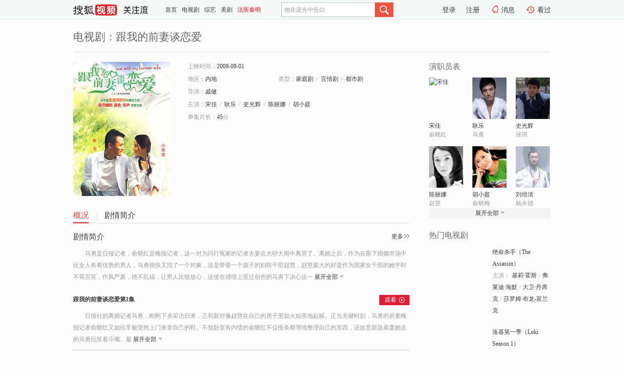

--- FILE ---
content_type: text/html;charset=UTF-8
request_url: http://tv.sohu.com/item/ODA3NTk=.html
body_size: 12219
content:








 <!DOCTYPE html>
<html>
<head>
<title>跟我的前妻谈恋爱-电视剧-高清视频在线观看-搜狐视频</title>
<meta http-equiv="Content-Type" content="text/html; charset=UTF-8">
<meta name="keywords" content="跟我的前妻谈恋爱,电影,高清视频,在线观看">
<meta name="description" content="搜狐视频为您提供关于(跟我的前妻谈恋爱)的高清视频在线观看、剧情内容介绍、以及周边的一切，包括(跟我的前妻谈恋爱)的图片、预告片、拍摄花絮、影讯、相关新闻及评论等。更多关于(跟我的前妻谈恋爱)的精彩内容，尽在搜狐视频。">
<meta http-equiv="Content-Type" content="text/html; charset=UTF-8">
<meta http-equiv="pragma" content="no-cache">
<meta http-equiv="cache-control" content="no-cache,must-revalidate">
<meta http-equiv="expires" content="0">
<meta name="robots" content="all" />
<meta property="og:url" content="https://tv.sohu.com/item/ODA3NTk=.html"/>
<meta property="og:type" content="website"/>
<meta property="og:site_name" content="搜狐视频" />
<meta property="og:title" content="跟我的前妻谈恋爱" />
<meta property="og:description" content="马勇是日报记者，俞晓红是晚报记者，这一对为同行冤家的记者夫妻在大吵大闹中离异了。离婚之后，作为在眼下婚姻市场中比女人有着优势的男人，马勇很快又找了一个对象，这是带着一个孩子的妇联干部赵慧，赵慧最大的好是作为国家女干部的她平时不苟言笑，作风严肃，绝不乱搞，让男人比较放心，这使在感情上受过创伤的马勇下决心这一回一定要找这样的同志做老婆。马勇和赵慧很快便进入了谈婚论嫁的程度。但俞晓红却依旧和马勇剪不断理还乱，离婚之后，两人的房子给了马勇，俞晓红暂时住到了姐姐家里，但她的东西却依旧放在马勇的房子里，其中有满满一鞋柜的鞋，眼下所有时尚女人的共同特点就是鞋子多，俞晓红自然也不例外，俞晓红还拿着房子的钥匙，经常就开了门进来拿鞋，她脚上的鞋差不多每天都要换的。" />
<meta property="og:image" content="http://photocdn.sohu.com/kis/fengmian/80/80759/80759_ver_big.jpg" />
<link type="image/x-icon" rel="shortcut icon"  href="//tv.sohu.com/favicon.ico" />
<link type="text/css" rel="stylesheet" href="//css.tv.itc.cn/global/global201302.css" />
<link type="text/css" rel="stylesheet" href="//css.tv.itc.cn/channel/nav_v1.css" />
<link type="text/css" rel="stylesheet" href="//assets.changyan.sohu.com/rs/prod_/sohucs.min-sohutv.v118.css" />
<link type="text/css" rel="stylesheet" href="//css.tv.itc.cn/search/search-drama.css" />
<script type="text/javascript">
	// 测试数据
	var vid="0";
	var nid = "";
	var pid ="0";
	var cover=""; 	
	var playlistId="0";
	var o_playlistId="";
    var cid="2";//一级分类id
	var subcid="101101,101104,101107";//二级分类id
	var osubcid="";//二级分类的唯一项
	var category="";
	var cateCode="";
	var pianhua = "";
	var tag = "";
	var tvid = "";
	var playerSpaceId = "";
	var kis_id="80759";
	var filmType = "drama";
	var comment_c_flag="vp";
</script>
<script src="//js.tv.itc.cn/kao.js"></script>
<script src="//js.tv.itc.cn/dict.js"></script>
<script src="//js.tv.itc.cn/gg.seed.js"></script>
<script src="//js.tv.itc.cn/base/core/j_1.7.2.js"></script>
<script src="//tv.sohu.com/upload/static/star/g.js"></script>
<script src="//js.tv.itc.cn/site/search/tvplay/inc.js"></script>
<script type="text/javascript">
kao('pingback', function () {
	pingbackBundle.initHref({
		customParam : {
			 
				movie : {
				url : '//click.hd.sohu.com.cn/x.gif',
				type : ['extends'],
				stype:['workshow'],
				col1:['80759'],
				col2:	function(config, el) {
							return el.getAttribute('location') == null ? [''] : el.getAttribute('location');
						},
				expand5:	function(config, el) {
								return el.getAttribute('location') == null ? [''] : el.getAttribute('location');
						 },
				col3:		function(config, el) {
								 var playsource=el.getAttribute('vv');
								 var vv='';
								 if(playsource=='sohutv'){
								 	vv='sohuvv';
								 }else if(playsource=='starpage' || playsource=='workpage'){
								 	vv=playsource;
								 }else{
								 	vv='webvv';
								 }
								return vv;
						 },
				suv : 'cookie-SUV',
				p : 'passport',
				y : 'cookie-YYID',
				f : 'cookie-fuid',
				_ : 'stamp'
			}
	 
		}
	});
});

</script>

</head>
  
<body>
<!-- Start : areaTop -->
 <div class="areaTop" id="hd-navMiniBar" style="position: fixed; top: 0px; left: 0px; width: 100%; z-index: 999;">
	 <div class="area clear" id = "fragHeader" onload =getHeaderFrag()>
	 </div>
</div>
<script>
messagebus.publish('core.loaded_nav');
getHeaderFrag();
function getHeaderFrag() {
    // console.log("jinru")
    $.ajax({
        type:"GET",
        url:"/star/openkis/star/header",
        success:function(data){
            console.info(data);
            $("#fragHeader").html(data);
        },
        error:function(data){
            $("#fragHeader").html("");
            console.log("Error: "+data);
        }
    });
}
</script>
<style>
	.hd-mUpload{display:none;}
	.areaTop .hd-hotWord{
		overflow: hidden;
		width:312px;
	}
</style>
<!-- End : areaTop -->
<div class="wrapper">
	<div class="drama-name area rel cfix ">
		
		<h2>电视剧：<span class="vname">跟我的前妻谈恋爱</span></h2>
		<span></span>
	</div>
	<!-- Start : bodyer -->
	<div class="cfix area">
		<div class="dramaL">
			<!-- Start : drama info -->
			<div class="cfix drama-info">
				<div class="drama-pic">
					
					
						<img lazysrc="//photocdn.sohu.com/kis/fengmian/80/80759/80759_ver_big.jpg" src="//css.tv.itc.cn/channel/v2/index-images/default_v.svg" width="200" height="275" alt="跟我的前妻谈恋爱" />
					
				</div>
				<div class="drama-infoR">
					<ul class="cfix">
						 
						<li class="w1"><span>上映时间：</span>2009-09-01</li> 
						<li><span>地区：</span><a href="//so.tv.sohu.com/list_p1101_p2_p3_u5185_u5730_p4_p5_p6_p7_p8_p9.html" title="" target="_blank">内地</a> </li>
						<li><span>类型：</span><a href="//so.tv.sohu.com/list_p1101_p2101101_p3_p4_p5_p6_p7_p8_p9.html" title="" target="_blank">家庭剧</a><span class="mLR6">/</span><a href="//so.tv.sohu.com/list_p1101_p2101104_p3_p4_p5_p6_p7_p8_p9.html" title="" target="_blank">言情剧</a><span class="mLR6">/</span><a href="//so.tv.sohu.com/list_p1101_p2101107_p3_p4_p5_p6_p7_p8_p9.html" title="" target="_blank">都市剧</a></li>
						<li><span>导演：</span><a href="//tv.sohu.com/star/Mjk0OTUxX+aImuWBpQ==.shtml" target="_blank" pb-url="movie" vv="starpage">戚健</a>   </li>
						
						
						
						  	
						 		
						  	
						 	 
						  
						<li class="w1"><span>主演：</span><a href="//tv.sohu.com/star/NDIzMzdf5a6L5L2z.shtml" target="_blank" pb-url="movie" vv="starpage">宋佳</a><span class="mLR6">/</span><a href="//tv.sohu.com/star/Mjc0NTE4X+iAv+S5kA==.shtml" target="_blank" pb-url="movie" vv="starpage">耿乐</a><span class="mLR6">/</span><a href="//tv.sohu.com/star/MzIzMDY0X+WPsuWFiei+iQ==.shtml" target="_blank" pb-url="movie" vv="starpage">史光辉</a><span class="mLR6">/</span><a href="//tv.sohu.com/star/MzE3ODg3X+mZiOS4veWonA==.shtml" target="_blank" pb-url="movie" vv="starpage">陈丽娜</a><span class="mLR6">/</span><a href="//tv.sohu.com/star/MzE2MDkwX+iDoeWwj+W6rQ==.shtml" target="_blank" pb-url="movie" vv="starpage">胡小庭</a></li>
						
						<li class="w1"><span>单集片长：</span>45<span>分</span></li>
						
						<li class="w1 cfix last">
							
								 
						 
						 	
							
							
							<div class="link cfix">
								<div class="shareMore">
								 	 
									<div class="moreBox cfix" style="display:none;width:150px;">
										
									</div>
									
									
									
								</div>
							 
								 
 							    
						   </div>
						</li>
					</ul>
				</div>
			</div>
			<!-- End : movie info -->
			<!-- Start : tab -->
			<ul class="cfix dramaTab">
				<li class="first on"><a href="#" title="">概况</a></li>
				<li><a href="#" title="">剧情简介</a></li>
				
				
				
				
				
				
			</ul>
			<!-- End : tab -->
			<!-- start : 剧集列表 -->
			<!-- end : 剧集列表 -->
			
			<!-- 新增外网无源的剧集列表 -->
			
			
			<!-- Start : 分集剧情 -->
			
			
			<div class="mod plot plotNopic">
				<div class="mod-tit cfix">
					<a href="#" title="" class="r textMore">更多</a>
					<h3><a href="#" title="">剧情简介</a></h3>
				</div>
				<p class="intro synopsis text">
					<span class="full_intro " style="display:none">&nbsp;&nbsp;&nbsp;&nbsp;&nbsp;&nbsp;&nbsp;&nbsp;马勇是日报记者，俞晓红是晚报记者，这一对为同行冤家的记者夫妻在大吵大闹中离异了。离婚之后，作为在眼下婚姻市场中比女人有着优势的男人，马勇很快又找了一个对象，这是带着一个孩子的妇联干部赵慧，赵慧最大的好是作为国家女干部的她平时不苟言笑，作风严肃，绝不乱搞，让男人比较放心，这使在感情上受过创伤的马勇下决心这一回一定要找这样的同志做老婆。马勇和赵慧很快便进入了谈婚论嫁的程度。但俞晓红却依旧和马勇剪不断理还乱，离婚之后，两人的房子给了马勇，俞晓红暂时住到了姐姐家里，但她的东西却依旧放在马勇的房子里，其中有满满一鞋柜的鞋，眼下所有时尚女人的共同特点就是鞋子多，俞晓红自然也不例外，俞晓红还拿着房子的钥匙，经常就开了门进来拿鞋，她脚上的鞋差不多每天都要换的。</span>
					  
				      
				   		 <span class="short_intro hide">&nbsp;&nbsp;&nbsp;&nbsp;&nbsp;&nbsp;&nbsp;&nbsp;马勇是日报记者，俞晓红是晚报记者，这一对为同行冤家的记者夫妻在大吵大闹中离异了。离婚之后，作为在眼下婚姻市场中比女人有着优势的男人，马勇很快又找了一个对象，这是带着一个孩子的妇联干部赵慧，赵慧最大的好是作为国家女干部的她平时不苟言笑，作风严肃，绝不乱搞，让男人比较放心，这使在感情上受过创伤的马勇下决心这一</span>
						<a href="#" title="" class="arr-down toggle_intro hide">展开全部</a> 
					  
				     
				    
				
			 

				<!-- start : plot item -->
							
			
				 
				 	<div id="up_p_page_container" style="display:none" data-size="20" data-total="22" ></div>
					
					 
					<div class="plot-item"> 
					<div class="plot-tit cfix">
						<h4><a href="" title="跟我的前妻谈恋爱" target="_blank">跟我的前妻谈恋爱第1集<span></span></a></h4>
						<a href="" title="" class="btn-playRed r" target="_blank">观看</a>
					</div>
					<!-- end : plot title -->
					<!-- start : plot content -->
					<div class="cfix">
						 
						<!-- start : plot right -->
						<div class="plot-r">
								<p class="text">
									<span class="full_intro " style="display:none">日报社的离婚记者马勇，刚刚下乡采访归来，正和新对像赵慧在自己的房子里如火如荼地起腻。正当关键时刻，马勇的前妻晚报记者俞晓红又如往常般突然上门来拿自己的鞋。不知卧室有内情的俞晓红不仅慢条斯理地整理自己的东西，还故意跟急着轰她走的马勇玩笑着斗嘴。最终搅黄了马勇的好事，赵慧含羞离开。马勇为了彻底解决俞晓红对自己幸福生活的打扰，下定决心要为前妻介绍一个对像。</span>
									  
				   					   
				   					 <span class="short_intro hide">&nbsp;&nbsp;&nbsp;&nbsp;&nbsp;&nbsp;&nbsp;&nbsp;日报社的离婚记者马勇，刚刚下乡采访归来，正和新对像赵慧在自己的房子里如火如荼地起腻。正当关键时刻，马勇的前妻晚报记者俞晓红又如往常般突然上门来拿自己的鞋。不知卧室有内情的俞晓红不仅慢条斯理地整理自己的东西，还故意跟急着轰她走的马勇玩笑着斗嘴。最</span>
									 <a href="#" title="" class="arr-down toggle_intro hide">展开全部</a>
				    				  
				 				       
				  					  
				 					
							   </p>
							   	
						</div>
						<!-- end : plot right -->
						</div>
					<!-- end : plot content -->
				</div>
				
					 
					<div class="plot-item"> 
					<div class="plot-tit cfix">
						<h4><a href="" title="跟我的前妻谈恋爱" target="_blank">跟我的前妻谈恋爱第2集<span></span></a></h4>
						<a href="" title="" class="btn-playRed r" target="_blank">观看</a>
					</div>
					<!-- end : plot title -->
					<!-- start : plot content -->
					<div class="cfix">
						 
						<!-- start : plot right -->
						<div class="plot-r">
								<p class="text">
									<span class="full_intro " style="display:none">马勇当机立断地想到了自己的哥们儿，日报社的摄影记者张琪。张琪对俞晓红一直有好感，但恪守朋友道义的他这么多年来从未做过越轨的事。张琪为人一贯插科打诨，平日还挺抠门，但私底下却一直悄悄赡养着有恩于自己的老师。马勇因此认定张琪是个值得托付的男人，并鼓励他勇敢去追求俞晓红。张琪在马勇的劝说下，终于兴奋地跃跃欲试。</span>
									  
				   					   
				   					 <span class="short_intro hide">&nbsp;&nbsp;&nbsp;&nbsp;&nbsp;&nbsp;&nbsp;&nbsp;马勇当机立断地想到了自己的哥们儿，日报社的摄影记者张琪。张琪对俞晓红一直有好感，但恪守朋友道义的他这么多年来从未做过越轨的事。张琪为人一贯插科打诨，平日还挺抠门，但私底下却一直悄悄赡养着有恩于自己的老师。马勇因此认定张琪是个值得托付的男人，并鼓</span>
									 <a href="#" title="" class="arr-down toggle_intro hide">展开全部</a>
				    				  
				 				       
				  					  
				 					
							   </p>
							   	
						</div>
						<!-- end : plot right -->
						</div>
					<!-- end : plot content -->
				</div>
				
					 
					<div class="plot-item"> 
					<div class="plot-tit cfix">
						<h4><a href="" title="跟我的前妻谈恋爱" target="_blank">跟我的前妻谈恋爱第3集<span></span></a></h4>
						<a href="" title="" class="btn-playRed r" target="_blank">观看</a>
					</div>
					<!-- end : plot title -->
					<!-- start : plot content -->
					<div class="cfix">
						 
						<!-- start : plot right -->
						<div class="plot-r">
								<p class="text">
									<span class="full_intro " style="display:none">俞晓红的挑剔让张琪有点不满，心生退意。然而马勇却锲而不舍地非要充当张琪的军师，一定要把这俩人撮合到一块去。在马勇的精心捯饬下，张琪终于被改造成俞晓红喜欢的形象而再次出现在她面前。俞晓红对改头换面的张琪大有好感，然而张琪虽然平时能言善道，还被日报社喻为妇女用品，面对才貌俱佳，气质出众的俞晓红，却紧张地不知说什么好。马勇只能在暗地里悄悄地指挥张琪的一言一行，俩人才能勉强搭上话。</span>
									  
				   					   
				   					 <span class="short_intro hide">&nbsp;&nbsp;&nbsp;&nbsp;&nbsp;&nbsp;&nbsp;&nbsp;俞晓红的挑剔让张琪有点不满，心生退意。然而马勇却锲而不舍地非要充当张琪的军师，一定要把这俩人撮合到一块去。在马勇的精心捯饬下，张琪终于被改造成俞晓红喜欢的形象而再次出现在她面前。俞晓红对改头换面的张琪大有好感，然而张琪虽然平时能言善道，还被日报</span>
									 <a href="#" title="" class="arr-down toggle_intro hide">展开全部</a>
				    				  
				 				       
				  					  
				 					
							   </p>
							   	
						</div>
						<!-- end : plot right -->
						</div>
					<!-- end : plot content -->
				</div>
				
					<div class="plot-item" style="display:none"> 
					 
					<div class="plot-tit cfix">
						<h4><a href="" title="跟我的前妻谈恋爱" target="_blank">跟我的前妻谈恋爱第4集<span></span></a></h4>
						<a href="" title="" class="btn-playRed r" target="_blank">观看</a>
					</div>
					<!-- end : plot title -->
					<!-- start : plot content -->
					<div class="cfix">
						 
						<!-- start : plot right -->
						<div class="plot-r">
								<p class="text">
									<span class="full_intro " style="display:none">周末到了，马勇再次给张琪支招，让他去俞晓红姐姐家好好表现，争取给家属留下好印象。可他们并不知道，俞晓梅此刻却正在坚决反对妹妹同张琪来往。张琪提着烧鸡到了俞晓梅家，自来熟地要帮忙干家务活，俞晓梅发现张琪一点家务不会干，心生一计，索性将张琪留下，让他洗完做饭。张琪果然“不负众望”地砸了盘子，炸了微波炉，弄得一片狼藉。</span>
									  
				   					   
				   					 <span class="short_intro hide">&nbsp;&nbsp;&nbsp;&nbsp;&nbsp;&nbsp;&nbsp;&nbsp;周末到了，马勇再次给张琪支招，让他去俞晓红姐姐家好好表现，争取给家属留下好印象。可他们并不知道，俞晓梅此刻却正在坚决反对妹妹同张琪来往。张琪提着烧鸡到了俞晓梅家，自来熟地要帮忙干家务活，俞晓梅发现张琪一点家务不会干，心生一计，索性将张琪留下，让</span>
									 <a href="#" title="" class="arr-down toggle_intro hide">展开全部</a>
				    				  
				 				       
				  					  
				 					
							   </p>
							   	
						</div>
						<!-- end : plot right -->
						</div>
					<!-- end : plot content -->
				</div>
				
					<div class="plot-item" style="display:none"> 
					 
					<div class="plot-tit cfix">
						<h4><a href="" title="跟我的前妻谈恋爱" target="_blank">跟我的前妻谈恋爱第5集<span></span></a></h4>
						<a href="" title="" class="btn-playRed r" target="_blank">观看</a>
					</div>
					<!-- end : plot title -->
					<!-- start : plot content -->
					<div class="cfix">
						 
						<!-- start : plot right -->
						<div class="plot-r">
								<p class="text">
									<span class="full_intro " style="display:none">张琪又一次在马勇的亲自打扮下，风姿绰约地出现在商场门口，和俞晓红约会。俞晓红抱着诚心考验张琪的心态，在商场里逛个没完没了。张琪开始表现的极度绅士，奉陪到底。但随着时间推移，张琪还是没忍住，向俞晓红申请去外面抽根烟。俞晓红不悦起来，张琪也终于爆发了自己的不满，俩人在商场里分道扬镳。</span>
									  
				   					   
				   					 <span class="short_intro hide">&nbsp;&nbsp;&nbsp;&nbsp;&nbsp;&nbsp;&nbsp;&nbsp;张琪又一次在马勇的亲自打扮下，风姿绰约地出现在商场门口，和俞晓红约会。俞晓红抱着诚心考验张琪的心态，在商场里逛个没完没了。张琪开始表现的极度绅士，奉陪到底。但随着时间推移，张琪还是没忍住，向俞晓红申请去外面抽根烟。俞晓红不悦起来，张琪也终于爆发</span>
									 <a href="#" title="" class="arr-down toggle_intro hide">展开全部</a>
				    				  
				 				       
				  					  
				 					
							   </p>
							   	
						</div>
						<!-- end : plot right -->
						</div>
					<!-- end : plot content -->
				</div>
				
					<div class="plot-item" style="display:none"> 
					 
					<div class="plot-tit cfix">
						<h4><a href="" title="跟我的前妻谈恋爱" target="_blank">跟我的前妻谈恋爱第6集<span></span></a></h4>
						<a href="" title="" class="btn-playRed r" target="_blank">观看</a>
					</div>
					<!-- end : plot title -->
					<!-- start : plot content -->
					<div class="cfix">
						 
						<!-- start : plot right -->
						<div class="plot-r">
								<p class="text">
									<span class="full_intro " style="display:none">机智幽默的劝解和苦心，终于感化了俩人。张琪和俞晓红再见面，各自检讨了自己的错误，俩人又和好了。俞晓红却意味深长地问马勇，既然这么了解女人，为什么当初对自己却没有这么耐心体贴？马勇告诉俞晓红，正因为俩人已不再是夫妻而是朋友了，才能做到这么克制礼貌。</span>
									  
				   					   
				 				       
				      					 &nbsp;&nbsp;&nbsp;&nbsp;&nbsp;&nbsp;&nbsp;&nbsp;机智幽默的劝解和苦心，终于感化了俩人。张琪和俞晓红再见面，各自检讨了自己的错误，俩人又和好了。俞晓红却意味深长地问马勇，既然这么了解女人，为什么当初对自己却没有这么耐心体贴？马勇告诉俞晓红，正因为俩人已不再是夫妻而是朋友了，才能做到这么克制礼貌。 
				   					   
				  					  
				 					
							   </p>
							   	
						</div>
						<!-- end : plot right -->
						</div>
					<!-- end : plot content -->
				</div>
				
					<div class="plot-item" style="display:none"> 
					 
					<div class="plot-tit cfix">
						<h4><a href="" title="跟我的前妻谈恋爱" target="_blank">跟我的前妻谈恋爱第7集<span></span></a></h4>
						<a href="" title="" class="btn-playRed r" target="_blank">观看</a>
					</div>
					<!-- end : plot title -->
					<!-- start : plot content -->
					<div class="cfix">
						 
						<!-- start : plot right -->
						<div class="plot-r">
								<p class="text">
									<span class="full_intro " style="display:none">赵慧闻言大怒，坚决不肯原谅马勇。马勇赶回来，斥责王建军，要她帮自己解释清楚。王建军则吃了秤砣铁了心，坚决要做马勇的媳妇。马勇去求刘婉香帮忙劝导王建军，痛苦的刘婉香不相信马勇无辜，反而叫嚷地所有人都知道了此事。王建军那边越描越黑，就连张琪都不相信马勇的清白。马勇实在无计可施，最后想到了俞晓红，凭借七年婚姻感情，他坚信，这件事上只有俞晓红能证明自己的清白了。</span>
									  
				   					   
				   					 <span class="short_intro hide">&nbsp;&nbsp;&nbsp;&nbsp;&nbsp;&nbsp;&nbsp;&nbsp;赵慧闻言大怒，坚决不肯原谅马勇。马勇赶回来，斥责王建军，要她帮自己解释清楚。王建军则吃了秤砣铁了心，坚决要做马勇的媳妇。马勇去求刘婉香帮忙劝导王建军，痛苦的刘婉香不相信马勇无辜，反而叫嚷地所有人都知道了此事。王建军那边越描越黑，就连张琪都不相信</span>
									 <a href="#" title="" class="arr-down toggle_intro hide">展开全部</a>
				    				  
				 				       
				  					  
				 					
							   </p>
							   	
						</div>
						<!-- end : plot right -->
						</div>
					<!-- end : plot content -->
				</div>
				
					<div class="plot-item" style="display:none"> 
					 
					<div class="plot-tit cfix">
						<h4><a href="" title="跟我的前妻谈恋爱" target="_blank">跟我的前妻谈恋爱第8集<span></span></a></h4>
						<a href="" title="" class="btn-playRed r" target="_blank">观看</a>
					</div>
					<!-- end : plot title -->
					<!-- start : plot content -->
					<div class="cfix">
						 
						<!-- start : plot right -->
						<div class="plot-r">
								<p class="text">
									<span class="full_intro " style="display:none">睿智的俞晓红，面对一口咬定和马勇有染的王建军，编了几个马勇最隐私的秘密，最终还是套出了王建军的实话，还了马勇一个清白。马勇和赵慧和好了，赵慧在感激俞晓红的同时，又不免暗暗地想要把俞晓红比下去。然而一向刻板的赵慧，越想把自己装扮地风情万种，越是搞得啼笑皆非。</span>
									  
				   					   
				   					 <span class="short_intro hide">&nbsp;&nbsp;&nbsp;&nbsp;&nbsp;&nbsp;&nbsp;&nbsp;睿智的俞晓红，面对一口咬定和马勇有染的王建军，编了几个马勇最隐私的秘密，最终还是套出了王建军的实话，还了马勇一个清白。马勇和赵慧和好了，赵慧在感激俞晓红的同时，又不免暗暗地想要把俞晓红比下去。然而一向刻板的赵慧，越想把自己装扮地风情万种，越是搞</span>
									 <a href="#" title="" class="arr-down toggle_intro hide">展开全部</a>
				    				  
				 				       
				  					  
				 					
							   </p>
							   	
						</div>
						<!-- end : plot right -->
						</div>
					<!-- end : plot content -->
				</div>
				
					<div class="plot-item" style="display:none"> 
					 
					<div class="plot-tit cfix">
						<h4><a href="" title="跟我的前妻谈恋爱" target="_blank">跟我的前妻谈恋爱第9集<span></span></a></h4>
						<a href="" title="" class="btn-playRed r" target="_blank">观看</a>
					</div>
					<!-- end : plot title -->
					<!-- start : plot content -->
					<div class="cfix">
						 
						<!-- start : plot right -->
						<div class="plot-r">
								<p class="text">
									<span class="full_intro " style="display:none">张琪觉得俞晓红太随便，又找到马勇，表示不打算和俞晓红谈了。马勇深知俞晓红的性格喜欢浪漫，容易被文艺青年骗，生怕俞晓红这次吃亏，于是说什么也不能让张琪撤退。赵慧对马勇的过分上心很不满，但马勇坚持己见，一定要“拯救”俞晓红。看到脚印和俞晓红相处甚欢，马勇更加生气，出言尖刻地讽刺俞晓红。俞晓红觉得自己只是出于职业兴奋，想要追踪一条好新闻，却受到这种怀疑，更加赌气要和脚印走的更近。</span>
									  
				   					   
				   					 <span class="short_intro hide">&nbsp;&nbsp;&nbsp;&nbsp;&nbsp;&nbsp;&nbsp;&nbsp;张琪觉得俞晓红太随便，又找到马勇，表示不打算和俞晓红谈了。马勇深知俞晓红的性格喜欢浪漫，容易被文艺青年骗，生怕俞晓红这次吃亏，于是说什么也不能让张琪撤退。赵慧对马勇的过分上心很不满，但马勇坚持己见，一定要“拯救”俞晓红。看到脚印和俞晓红相处甚欢</span>
									 <a href="#" title="" class="arr-down toggle_intro hide">展开全部</a>
				    				  
				 				       
				  					  
				 					
							   </p>
							   	
						</div>
						<!-- end : plot right -->
						</div>
					<!-- end : plot content -->
				</div>
				
					<div class="plot-item" style="display:none"> 
					 
					<div class="plot-tit cfix">
						<h4><a href="" title="跟我的前妻谈恋爱" target="_blank">跟我的前妻谈恋爱第10集<span></span></a></h4>
						<a href="" title="" class="btn-playRed r" target="_blank">观看</a>
					</div>
					<!-- end : plot title -->
					<!-- start : plot content -->
					<div class="cfix">
						 
						<!-- start : plot right -->
						<div class="plot-r">
								<p class="text">
									<span class="full_intro " style="display:none">俞晓红既往不咎地打算原谅二人，可俩人转个脸，却对居心叵测的脚印，极尽讽刺挖苦之能事。受到侮辱的脚印，立刻向俞晓红告了状，并且别有用心地声称自己已经爱上俞晓红，正式向马勇和张琪宣战。马勇被脚印的态度激怒，冲口而出，警告俞晓红不要自不量力老牛吃嫩草地谈姐弟恋。俞晓红被彻底激怒，一气之下宣布自己已喜欢上脚印。张琪也怒火中烧地表示，自己决定去跟别人相亲了。</span>
									  
				   					   
				   					 <span class="short_intro hide">&nbsp;&nbsp;&nbsp;&nbsp;&nbsp;&nbsp;&nbsp;&nbsp;俞晓红既往不咎地打算原谅二人，可俩人转个脸，却对居心叵测的脚印，极尽讽刺挖苦之能事。受到侮辱的脚印，立刻向俞晓红告了状，并且别有用心地声称自己已经爱上俞晓红，正式向马勇和张琪宣战。马勇被脚印的态度激怒，冲口而出，警告俞晓红不要自不量力老牛吃嫩草</span>
									 <a href="#" title="" class="arr-down toggle_intro hide">展开全部</a>
				    				  
				 				       
				  					  
				 					
							   </p>
							   	
						</div>
						<!-- end : plot right -->
						</div>
					<!-- end : plot content -->
				</div>
				
					<div class="plot-item" style="display:none"> 
					 
					<div class="plot-tit cfix">
						<h4><a href="" title="跟我的前妻谈恋爱" target="_blank">跟我的前妻谈恋爱第11集<span></span></a></h4>
						<a href="" title="" class="btn-playRed r" target="_blank">观看</a>
					</div>
					<!-- end : plot title -->
					<!-- start : plot content -->
					<div class="cfix">
						 
						<!-- start : plot right -->
						<div class="plot-r">
								<p class="text">
									<span class="full_intro " style="display:none">马勇从俞晓红的姐姐姐夫那得知了这一消息，更感觉这个脚印是个颇有心计的狠角色。思来想去，马勇还是决定，无论如何不能眼看着俞晓红上当吃亏。尽管赵慧气恼地要分手，马勇还是毅然决然地要和脚印战斗到底。马勇又一次看到俞晓红和脚印在一起，脚印还把俞晓红扛在肩上，俞晓红似乎对此也很享受。马勇尖刻地直斥俞晓红轻浮随便。俞晓红被激怒，打了马勇一耳光。</span>
									  
				   					   
				   					 <span class="short_intro hide">&nbsp;&nbsp;&nbsp;&nbsp;&nbsp;&nbsp;&nbsp;&nbsp;马勇从俞晓红的姐姐姐夫那得知了这一消息，更感觉这个脚印是个颇有心计的狠角色。思来想去，马勇还是决定，无论如何不能眼看着俞晓红上当吃亏。尽管赵慧气恼地要分手，马勇还是毅然决然地要和脚印战斗到底。马勇又一次看到俞晓红和脚印在一起，脚印还把俞晓红扛在</span>
									 <a href="#" title="" class="arr-down toggle_intro hide">展开全部</a>
				    				  
				 				       
				  					  
				 					
							   </p>
							   	
						</div>
						<!-- end : plot right -->
						</div>
					<!-- end : plot content -->
				</div>
				
					<div class="plot-item" style="display:none"> 
					 
					<div class="plot-tit cfix">
						<h4><a href="" title="跟我的前妻谈恋爱" target="_blank">跟我的前妻谈恋爱第12集<span></span></a></h4>
						<a href="" title="" class="btn-playRed r" target="_blank">观看</a>
					</div>
					<!-- end : plot title -->
					<!-- start : plot content -->
					<div class="cfix">
						 
						<!-- start : plot right -->
						<div class="plot-r">
								<p class="text">
									<span class="full_intro " style="display:none">张琪的相亲泡了汤。他告诉马勇，他已经爱上俞晓红拔不出来，所以要马勇一定帮他。马勇制造了机会，并手把手地教张琪如何跟俞晓红对话，终于再次挽回了俞晓红。在马勇的教导下，张琪每天想出各种深得俞晓红好感的浪漫手段。马勇同时告诫张琪千万别像自己，一定要持之以恒。</span>
									  
				   					   
				 				       
				      					 &nbsp;&nbsp;&nbsp;&nbsp;&nbsp;&nbsp;&nbsp;&nbsp;张琪的相亲泡了汤。他告诉马勇，他已经爱上俞晓红拔不出来，所以要马勇一定帮他。马勇制造了机会，并手把手地教张琪如何跟俞晓红对话，终于再次挽回了俞晓红。在马勇的教导下，张琪每天想出各种深得俞晓红好感的浪漫手段。马勇同时告诫张琪千万别像自己，一定要持之以恒。 
				   					   
				  					  
				 					
							   </p>
							   	
						</div>
						<!-- end : plot right -->
						</div>
					<!-- end : plot content -->
				</div>
				
					<div class="plot-item" style="display:none"> 
					 
					<div class="plot-tit cfix">
						<h4><a href="" title="跟我的前妻谈恋爱" target="_blank">跟我的前妻谈恋爱第13集<span></span></a></h4>
						<a href="" title="" class="btn-playRed r" target="_blank">观看</a>
					</div>
					<!-- end : plot title -->
					<!-- start : plot content -->
					<div class="cfix">
						 
						<!-- start : plot right -->
						<div class="plot-r">
								<p class="text">
									<span class="full_intro " style="display:none">正说着，俞晓红来了。张琪看到自己宽容的结果，非常高兴。俞晓红却趁私下告诉马勇，自己早知道张琪这段时间的所作所为是出自马勇的指导，并幽怨地告诉他，当初如果马勇不是打了她，而是去给自己送伞，她也绝不会去找王俊民的。这令马勇深深触动了。</span>
									  
				   					   
				 				       
				      					 &nbsp;&nbsp;&nbsp;&nbsp;&nbsp;&nbsp;&nbsp;&nbsp;正说着，俞晓红来了。张琪看到自己宽容的结果，非常高兴。俞晓红却趁私下告诉马勇，自己早知道张琪这段时间的所作所为是出自马勇的指导，并幽怨地告诉他，当初如果马勇不是打了她，而是去给自己送伞，她也绝不会去找王俊民的。这令马勇深深触动了。 
				   					   
				  					  
				 					
							   </p>
							   	
						</div>
						<!-- end : plot right -->
						</div>
					<!-- end : plot content -->
				</div>
				
					<div class="plot-item" style="display:none"> 
					 
					<div class="plot-tit cfix">
						<h4><a href="" title="跟我的前妻谈恋爱" target="_blank">跟我的前妻谈恋爱第14集<span></span></a></h4>
						<a href="" title="" class="btn-playRed r" target="_blank">观看</a>
					</div>
					<!-- end : plot title -->
					<!-- start : plot content -->
					<div class="cfix">
						 
						<!-- start : plot right -->
						<div class="plot-r">
								<p class="text">
									<span class="full_intro " style="display:none">为了让俞晓红相信，马勇和张琪潜伏到广告拍摄现场。张琪拍了许多照片作为证据，好让俞晓红清醒。正在此时，脚印的母亲来到现场，让儿子别再骗钱跟自己回家。脚印情急之下说出自己为了成名这一天做的许多铺垫，马勇和张琪以为抓到把柄，喜不自胜。这时，俞晓红却出现在现场。原来，俞晓红早就识破脚印的计策，脚印母亲也是她找来的，只不过为了追踪更大的新闻，她一直按兵不动。</span>
									  
				   					   
				   					 <span class="short_intro hide">&nbsp;&nbsp;&nbsp;&nbsp;&nbsp;&nbsp;&nbsp;&nbsp;为了让俞晓红相信，马勇和张琪潜伏到广告拍摄现场。张琪拍了许多照片作为证据，好让俞晓红清醒。正在此时，脚印的母亲来到现场，让儿子别再骗钱跟自己回家。脚印情急之下说出自己为了成名这一天做的许多铺垫，马勇和张琪以为抓到把柄，喜不自胜。这时，俞晓红却出</span>
									 <a href="#" title="" class="arr-down toggle_intro hide">展开全部</a>
				    				  
				 				       
				  					  
				 					
							   </p>
							   	
						</div>
						<!-- end : plot right -->
						</div>
					<!-- end : plot content -->
				</div>
				
					<div class="plot-item" style="display:none"> 
					 
					<div class="plot-tit cfix">
						<h4><a href="" title="跟我的前妻谈恋爱" target="_blank">跟我的前妻谈恋爱第15集<span></span></a></h4>
						<a href="" title="" class="btn-playRed r" target="_blank">观看</a>
					</div>
					<!-- end : plot title -->
					<!-- start : plot content -->
					<div class="cfix">
						 
						<!-- start : plot right -->
						<div class="plot-r">
								<p class="text">
									<span class="full_intro " style="display:none">为了能早点回到自己的住处，也正好利用此事让俞晓梅可以接受张琪这个新妹夫，马勇又不辞辛劳地管起了俞晓梅夫妻的事来。马勇三人悄悄跟踪起杨永德，打算顺藤摸瓜找到方晓玉这个“第三者”，解决根本问题。没想到一向木讷的杨永德这时倒聪明起来，屡屡让马勇他们失了手。</span>
									  
				   					   
				 				       
				      					 &nbsp;&nbsp;&nbsp;&nbsp;&nbsp;&nbsp;&nbsp;&nbsp;为了能早点回到自己的住处，也正好利用此事让俞晓梅可以接受张琪这个新妹夫，马勇又不辞辛劳地管起了俞晓梅夫妻的事来。马勇三人悄悄跟踪起杨永德，打算顺藤摸瓜找到方晓玉这个“第三者”，解决根本问题。没想到一向木讷的杨永德这时倒聪明起来，屡屡让马勇他们失了手。 
				   					   
				  					  
				 					
							   </p>
							   	
						</div>
						<!-- end : plot right -->
						</div>
					<!-- end : plot content -->
				</div>
				
					<div class="plot-item" style="display:none"> 
					 
					<div class="plot-tit cfix">
						<h4><a href="" title="跟我的前妻谈恋爱" target="_blank">跟我的前妻谈恋爱第16集<span></span></a></h4>
						<a href="" title="" class="btn-playRed r" target="_blank">观看</a>
					</div>
					<!-- end : plot title -->
					<!-- start : plot content -->
					<div class="cfix">
						 
						<!-- start : plot right -->
						<div class="plot-r">
								<p class="text">
									<span class="full_intro " style="display:none">俞晓红感激马勇贴钱贴力帮自己姐姐姐夫，恳求他帮忙帮到底。面对俞晓红的哀求，马勇最终心软，下定决心重新撮合俞晓梅夫妻。马勇的殷勤终于令赵慧忍耐不住了，赵慧要马勇尽快装修房子尽快结婚，好让俞晓红自觉地撤离马勇的生活。两个女人表面上和乐融融，其实却波涛暗涌，令马勇好不为难。马勇的诚意终于感动了杨永德，杨永德答应带马勇和张琪去见见这位方晓玉。</span>
									  
				   					   
				   					 <span class="short_intro hide">&nbsp;&nbsp;&nbsp;&nbsp;&nbsp;&nbsp;&nbsp;&nbsp;俞晓红感激马勇贴钱贴力帮自己姐姐姐夫，恳求他帮忙帮到底。面对俞晓红的哀求，马勇最终心软，下定决心重新撮合俞晓梅夫妻。马勇的殷勤终于令赵慧忍耐不住了，赵慧要马勇尽快装修房子尽快结婚，好让俞晓红自觉地撤离马勇的生活。两个女人表面上和乐融融，其实却波</span>
									 <a href="#" title="" class="arr-down toggle_intro hide">展开全部</a>
				    				  
				 				       
				  					  
				 					
							   </p>
							   	
						</div>
						<!-- end : plot right -->
						</div>
					<!-- end : plot content -->
				</div>
				
					<div class="plot-item" style="display:none"> 
					 
					<div class="plot-tit cfix">
						<h4><a href="" title="跟我的前妻谈恋爱" target="_blank">跟我的前妻谈恋爱第17集<span></span></a></h4>
						<a href="" title="" class="btn-playRed r" target="_blank">观看</a>
					</div>
					<!-- end : plot title -->
					<!-- start : plot content -->
					<div class="cfix">
						 
						<!-- start : plot right -->
						<div class="plot-r">
								<p class="text">
									<span class="full_intro " style="display:none">方晓玉终于来了，众人一看大吃一惊，原来这是位风度气质极佳的老太太。杨永德在晨练的时候认识了身为老师的方晓玉，于是将在家的不顺心倾诉给这位知心大姐，她根本不是什么第三者。马勇借机好好教训了一番俞晓梅姐俩。马勇尤其指责俞晓红过去对他过于苛责，从来不顾他的感受，让他一个结了婚的男人却从感情上觉得像条光棍。说到激动时，马勇甚至忍不住委屈流下泪来。俞晓红被马勇的这番告白震撼了。</span>
									  
				   					   
				   					 <span class="short_intro hide">&nbsp;&nbsp;&nbsp;&nbsp;&nbsp;&nbsp;&nbsp;&nbsp;方晓玉终于来了，众人一看大吃一惊，原来这是位风度气质极佳的老太太。杨永德在晨练的时候认识了身为老师的方晓玉，于是将在家的不顺心倾诉给这位知心大姐，她根本不是什么第三者。马勇借机好好教训了一番俞晓梅姐俩。马勇尤其指责俞晓红过去对他过于苛责，从来不</span>
									 <a href="#" title="" class="arr-down toggle_intro hide">展开全部</a>
				    				  
				 				       
				  					  
				 					
							   </p>
							   	
						</div>
						<!-- end : plot right -->
						</div>
					<!-- end : plot content -->
				</div>
				
					<div class="plot-item" style="display:none"> 
					 
					<div class="plot-tit cfix">
						<h4><a href="" title="跟我的前妻谈恋爱" target="_blank">跟我的前妻谈恋爱第18集<span></span></a></h4>
						<a href="" title="" class="btn-playRed r" target="_blank">观看</a>
					</div>
					<!-- end : plot title -->
					<!-- start : plot content -->
					<div class="cfix">
						 
						<!-- start : plot right -->
						<div class="plot-r">
								<p class="text">
									<span class="full_intro " style="display:none">马勇甚至别有用心地带着张琪，到全市新闻媒体联谊会上故意曝光王俊民在抢张琪女友俞晓红的事情。却没想到，从容不迫的王俊民当众表达了对俞晓红的爱恋，并表示可以为了俞晓红不做这个总编辑。此举为王俊民赢来一片赞誉，也让俞晓红彻底对马勇失望了。</span>
									  
				   					   
				 				       
				      					 &nbsp;&nbsp;&nbsp;&nbsp;&nbsp;&nbsp;&nbsp;&nbsp;马勇甚至别有用心地带着张琪，到全市新闻媒体联谊会上故意曝光王俊民在抢张琪女友俞晓红的事情。却没想到，从容不迫的王俊民当众表达了对俞晓红的爱恋，并表示可以为了俞晓红不做这个总编辑。此举为王俊民赢来一片赞誉，也让俞晓红彻底对马勇失望了。 
				   					   
				  					  
				 					
							   </p>
							   	
						</div>
						<!-- end : plot right -->
						</div>
					<!-- end : plot content -->
				</div>
				
					<div class="plot-item" style="display:none"> 
					 
					<div class="plot-tit cfix">
						<h4><a href="" title="跟我的前妻谈恋爱" target="_blank">跟我的前妻谈恋爱第19集<span></span></a></h4>
						<a href="" title="" class="btn-playRed r" target="_blank">观看</a>
					</div>
					<!-- end : plot title -->
					<!-- start : plot content -->
					<div class="cfix">
						 
						<!-- start : plot right -->
						<div class="plot-r">
								<p class="text">
									<span class="full_intro " style="display:none">马勇再次被流氓抓去。他坚决不肯供出俞晓红和张琪，于是被流氓打得满脸青肿。俞晓红一怒之下，决定宁可跟王俊民撕破脸皮也要让他把稿件发了。谁知刚到王办公室门口时，俞晓红正好听到王俊民迫于压力，将俞晓红是本案记者的事情透露给了市委秘书长。俞晓红对王俊民的翻脸无情彻底失望，同时终于发觉自己对马勇深沉的感情，于是不顾一</span>
									  
				   					   
				   					 <span class="short_intro hide">&nbsp;&nbsp;&nbsp;&nbsp;&nbsp;&nbsp;&nbsp;&nbsp;马勇再次被流氓抓去。他坚决不肯供出俞晓红和张琪，于是被流氓打得满脸青肿。俞晓红一怒之下，决定宁可跟王俊民撕破脸皮也要让他把稿件发了。谁知刚到王办公室门口时，俞晓红正好听到王俊民迫于压力，将俞晓红是本案记者的事情透露给了市委秘书长。俞晓红对王俊民</span>
									 <a href="#" title="" class="arr-down toggle_intro hide">展开全部</a>
				    				  
				 				       
				  					  
				 					
							   </p>
							   	
						</div>
						<!-- end : plot right -->
						</div>
					<!-- end : plot content -->
				</div>
				
					<div class="plot-item" style="display:none"> 
					 
					<div class="plot-tit cfix">
						<h4><a href="" title="跟我的前妻谈恋爱" target="_blank">跟我的前妻谈恋爱第20集<span></span></a></h4>
						<a href="" title="" class="btn-playRed r" target="_blank">观看</a>
					</div>
					<!-- end : plot title -->
					<!-- start : plot content -->
					<div class="cfix">
						 
						<!-- start : plot right -->
						<div class="plot-r">
								<p class="text">
									<span class="full_intro " style="display:none">没想到市委书记大义灭亲，将侄子绳之以法。俞晓红写的稿子被允许在日报刊登，而最后时刻，马勇却将采访人的名字填上了俞晓红和张琪。看到马勇做的种种，俞晓红终于忍不住来找马勇表达感情。马勇却带着俞晓红去看张琪的老师，告诉俞晓红，张琪是个好人，她不能辜负他。俞晓红只能接受这个现实。</span>
									  
				   					   
				   					 <span class="short_intro hide">&nbsp;&nbsp;&nbsp;&nbsp;&nbsp;&nbsp;&nbsp;&nbsp;没想到市委书记大义灭亲，将侄子绳之以法。俞晓红写的稿子被允许在日报刊登，而最后时刻，马勇却将采访人的名字填上了俞晓红和张琪。看到马勇做的种种，俞晓红终于忍不住来找马勇表达感情。马勇却带着俞晓红去看张琪的老师，告诉俞晓红，张琪是个好人，她不能辜负</span>
									 <a href="#" title="" class="arr-down toggle_intro hide">展开全部</a>
				    				  
				 				       
				  					  
				 					
							   </p>
							   	
						</div>
						<!-- end : plot right -->
						</div>
					<!-- end : plot content -->
				</div>
				
					<div class="plot-item" style="display:none"> 
					 
					<div class="plot-tit cfix">
						<h4><a href="" title="跟我的前妻谈恋爱" target="_blank">跟我的前妻谈恋爱第21集<span></span></a></h4>
						<a href="" title="" class="btn-playRed r" target="_blank">观看</a>
					</div>
					<!-- end : plot title -->
					<!-- start : plot content -->
					<div class="cfix">
						 
						<!-- start : plot right -->
						<div class="plot-r">
								<p class="text">
									<span class="full_intro " style="display:none">俞晓红得知马勇分手，赶来安慰她。张琪觉得俞晓红对马勇余情未了，总有点担心。为了让张琪放心，情急之下，马勇当即宣布自己一早就看上了王建军，决定就找王建军做老婆了。王建军喜出望外，俞晓红黯然失色。王建军为了努力配得上马勇，干脆也不包包子了，将整个生意甩给了刘婉香，自己天天抱着本《欧洲革命史》，试图变得有学问。</span>
									  
				   					   
				   					 <span class="short_intro hide">&nbsp;&nbsp;&nbsp;&nbsp;&nbsp;&nbsp;&nbsp;&nbsp;俞晓红得知马勇分手，赶来安慰她。张琪觉得俞晓红对马勇余情未了，总有点担心。为了让张琪放心，情急之下，马勇当即宣布自己一早就看上了王建军，决定就找王建军做老婆了。王建军喜出望外，俞晓红黯然失色。王建军为了努力配得上马勇，干脆也不包包子了，将整个生</span>
									 <a href="#" title="" class="arr-down toggle_intro hide">展开全部</a>
				    				  
				 				       
				  					  
				 					
							   </p>
							   	
						</div>
						<!-- end : plot right -->
						</div>
					<!-- end : plot content -->
				</div>
				
					<div class="plot-item" style="display:none"> 
					 
					<div class="plot-tit cfix">
						<h4><a href="" title="跟我的前妻谈恋爱" target="_blank">跟我的前妻谈恋爱第22集<span></span></a></h4>
						<a href="" title="" class="btn-playRed r" target="_blank">观看</a>
					</div>
					<!-- end : plot title -->
					<!-- start : plot content -->
					<div class="cfix">
						 
						<!-- start : plot right -->
						<div class="plot-r">
								<p class="text">
									<span class="full_intro " style="display:none">张琪想和俞晓红有进一步发展，却不知从何下手，于是又跑来问军师马勇。马勇思虑良久，告诉张琪，俞晓红其实喜欢猛男，让他尽量有多猛表现多猛。张琪信以为真，晚上对着俞晓红直接来了句开练吧，就把俞晓红抱上床要硬来。俞晓红又惊又怒，打跑了张琪。</span>
									  
				   					   
				 				       
				      					 &nbsp;&nbsp;&nbsp;&nbsp;&nbsp;&nbsp;&nbsp;&nbsp;张琪想和俞晓红有进一步发展，却不知从何下手，于是又跑来问军师马勇。马勇思虑良久，告诉张琪，俞晓红其实喜欢猛男，让他尽量有多猛表现多猛。张琪信以为真，晚上对着俞晓红直接来了句开练吧，就把俞晓红抱上床要硬来。俞晓红又惊又怒，打跑了张琪。 
				   					   
				  					  
				 					
							   </p>
							   	
						</div>
						<!-- end : plot right -->
						</div>
					<!-- end : plot content -->
				</div>
				
				<div id="bottom_p_page_container" style="display:none"></div>
			
		
		  </div>
		 
			<!-- End : 分集剧情 -->
			<!-- Start : 系列 -->
				
			<!-- End : 系列 -->
			<!-- Start : 预告片 -->
			
			<!-- End : 预告片 -->
			<!-- Start : 制作特辑 -->
			
			<!-- End : 制作特辑 -->
			<!-- Start : 花絮周边 -->
			
			<!-- End : 花絮周边 -->
			<!-- Start : 相关新闻 -->
			
			<!-- End : 相关新闻 -->
			<!-- Start : 我来说两句 -->
			
		<!-- End : 我来说两句 -->
		</div>
		 
		<div class="dramaR">
			<!-- Start : cast -->
			
			<div class="mod cast">
				
				<div class="mod-tit">
					<h4>演职员表</h4>
				</div>
				<ul class="cfix">
				  
				  	
				 		
				  	
				 	 
				  
					
				           
					<li>
						<div class="pic"><a href="//tv.sohu.com/star/NDIzMzdf5a6L5L2z.shtml" title="宋佳" target="_blank" pb-url="movie" location="cast" vv="starpage"><img lazysrc="//photocdn.tv.sohu.com/img/kistar/fengmian/20230112/1673511576812_42337_ver_small_90_110.jpg" src="//css.tv.itc.cn/channel/v2/index-images/default_v.svg" width="70" height="85" alt="宋佳" /></a></div>
						<p><a href="//tv.sohu.com/star/NDIzMzdf5a6L5L2z.shtml" target="_blank" title="宋佳" pb-url="movie" location="cast" vv="starpage">宋佳</a></p><p><span title="俞晓红">俞晓红</span></p>
					</li>
					
				           
					<li>
						<div class="pic"><a href="//tv.sohu.com/star/Mjc0NTE4X+iAv+S5kA==.shtml" title="耿乐" target="_blank" pb-url="movie" location="cast" vv="starpage"><img lazysrc="//photocdn.sohu.com/kistar/fengmian/274/274518/274518_ver_small.jpg" src="//css.tv.itc.cn/channel/v2/index-images/default_v.svg" width="70" height="85" alt="耿乐" /></a></div>
						<p><a href="//tv.sohu.com/star/Mjc0NTE4X+iAv+S5kA==.shtml" target="_blank" title="耿乐" pb-url="movie" location="cast" vv="starpage">耿乐</a></p><p><span title="马勇">马勇</span></p>
					</li>
					
				           
					<li>
						<div class="pic"><a href="//tv.sohu.com/star/MzIzMDY0X+WPsuWFiei+iQ==.shtml" title="史光辉" target="_blank" pb-url="movie" location="cast" vv="starpage"><img lazysrc="//photocdn.sohu.com/kistar/fengmian/323/323064/323064_ver_small.jpg" src="//css.tv.itc.cn/channel/v2/index-images/default_v.svg" width="70" height="85" alt="史光辉" /></a></div>
						<p><a href="//tv.sohu.com/star/MzIzMDY0X+WPsuWFiei+iQ==.shtml" target="_blank" title="史光辉" pb-url="movie" location="cast" vv="starpage">史光辉</a></p><p><span title="张琪">张琪</span></p>
					</li>
					
				            <li class="clear"></li>
					<li>
						<div class="pic"><a href="//tv.sohu.com/star/MzE3ODg3X+mZiOS4veWonA==.shtml" title="陈丽娜" target="_blank" pb-url="movie" location="cast" vv="starpage"><img lazysrc="//photocdn.sohu.com/kistar/fengmian/317/317887/317887_ver_small.jpg" src="//css.tv.itc.cn/channel/v2/index-images/default_v.svg" width="70" height="85" alt="陈丽娜" /></a></div>
						<p><a href="//tv.sohu.com/star/MzE3ODg3X+mZiOS4veWonA==.shtml" target="_blank" title="陈丽娜" pb-url="movie" location="cast" vv="starpage">陈丽娜</a></p><p><span title="赵慧">赵慧</span></p>
					</li>
					
				           
					<li>
						<div class="pic"><a href="//tv.sohu.com/star/MzE2MDkwX+iDoeWwj+W6rQ==.shtml" title="胡小庭" target="_blank" pb-url="movie" location="cast" vv="starpage"><img lazysrc="//photocdn.sohu.com/kistar/fengmian/316/316090/316090_ver_small.jpg" src="//css.tv.itc.cn/channel/v2/index-images/default_v.svg" width="70" height="85" alt="胡小庭" /></a></div>
						<p><a href="//tv.sohu.com/star/MzE2MDkwX+iDoeWwj+W6rQ==.shtml" target="_blank" title="胡小庭" pb-url="movie" location="cast" vv="starpage">胡小庭</a></p><p><span title="俞晓梅">俞晓梅</span></p>
					</li>
					
				           
					<li>
						<div class="pic"><a href="//tv.sohu.com/star/MzIzMDY1X+WImOWfuea4hQ==.shtml" title="刘培清" target="_blank" pb-url="movie" location="cast" vv="starpage"><img lazysrc="//photocdn.sohu.com/kistar/fengmian/323/323065/323065_ver_small.jpg" src="//css.tv.itc.cn/channel/v2/index-images/default_v.svg" width="70" height="85" alt="刘培清" /></a></div>
						<p><a href="//tv.sohu.com/star/MzIzMDY1X+WImOWfuea4hQ==.shtml" target="_blank" title="刘培清" pb-url="movie" location="cast" vv="starpage">刘培清</a></p><p><span title="杨永德">杨永德</span></p>
					</li>
					  
					
					
					 <li class="clear hide"></li>
                	<li class="hide">
                    <div class="pic"><a href="//tv.sohu.com/star/MzIzMDY2X+WImOWGoOWGmw==.shtml" title="刘冠军" target="_blank" pb-url="movie" location="cast" vv="starpage"><img lazysrc="//photocdn.sohu.com/kistar/fengmian/323/323066/323066_ver_small.jpg" src="//css.tv.itc.cn/channel/v2/index-images/default_v.svg" width="70" height="85" alt="刘冠军" /></a></div>
						<p><a href="//tv.sohu.com/star/MzIzMDY2X+WImOWGoOWGmw==.shtml" target="_blank" title="刘冠军" pb-url="movie" location="cast" vv="starpage">刘冠军</a></p><p><span title="王俊民">王俊民</span></p>
					</li>
                     
					
                	<li class="hide">
                    <div class="pic"><a href="//tv.sohu.com/star/NTczMzQxX+aImuS5nea0sg==.shtml" title="戚九洲" target="_blank" pb-url="movie" location="cast" vv="starpage"><img lazysrc="//photocdn.sohu.com/kistar/fengmian/573/573341/573341_ver_small.jpg" src="//css.tv.itc.cn/channel/v2/index-images/default_v.svg" width="70" height="85" alt="戚九洲" /></a></div>
						<p><a href="//tv.sohu.com/star/NTczMzQxX+aImuS5nea0sg==.shtml" target="_blank" title="戚九洲" pb-url="movie" location="cast" vv="starpage">戚九洲</a></p><p><span title="刘婉香">刘婉香</span></p>
					</li>
                     
					
                	<li class="hide">
                    <div class="pic"><a href="//tv.sohu.com/star/MzEyNzI5X+eEpuS/iuiJsw==.shtml" title="焦俊艳" target="_blank" pb-url="movie" location="cast" vv="starpage"><img lazysrc="//photocdn.tv.sohu.com/img/kistar/fengmian/20230113/1673593661075_312729_ver_small_90_110.jpg" src="//css.tv.itc.cn/channel/v2/index-images/default_v.svg" width="70" height="85" alt="焦俊艳" /></a></div>
						<p><a href="//tv.sohu.com/star/MzEyNzI5X+eEpuS/iuiJsw==.shtml" target="_blank" title="焦俊艳" pb-url="movie" location="cast" vv="starpage">焦俊艳</a></p><p><span title="王建军">王建军</span></p>
					</li>
                     
					 <li class="clear hide"></li>
                	<li class="hide">
                    <div class="pic"><a href="//tv.sohu.com/star/Mjk0OTUxX+aImuWBpQ==.shtml" title="戚健" target="_blank" pb-url="movie" location="cast" vv="starpage"><img lazysrc="//photocdn.sohu.com/kistar/fengmian/294/294951/294951_ver_small.jpg" src="//css.tv.itc.cn/channel/v2/index-images/default_v.svg" width="70" height="85" alt="戚健" /></a></div>
						<p><a href="//tv.sohu.com/star/Mjk0OTUxX+aImuWBpQ==.shtml" target="_blank" title="戚健" pb-url="movie" location="cast" vv="starpage">戚健</a></p><p><span title="导演">导演</span></p>
					</li>
                       
                     
				</ul>
				<div class="mod-more"><a href="#" title="" class="arr-down">展开全部</a></div>
		
			</div>
		
			<!-- End : cast -->
			<!-- Start : 热门电视剧 -->
		    <div class="mod recommend">
		        <div class="mod-tit">
		            <h4>热门电视剧</h4>
		        </div>
		        <ul class="list-drama">

		        </ul>
		    </div>
			<!-- End : 热门电视剧 -->
			<!-- Start : sort -->
			<div class="mod sort">
			</div>
			<!-- End : sort -->
			<div class="mod soMovie">
				<form action="" method="post" id="sFormB" autocomplete="off" name="sFormB" onsubmit="return searchFormA('sKeyB');"><input type="text" value="" id="sKeyB" class="input" /><input type="submit" value="搜索" class="btn-soMovie" />
				</form>
			</div>
		</div>
	</div>
<!-- End : content -->
</div>
 


<span id="footerFrag" onload="getFootererFrag()"></span>

<script>
    getFootererFrag();
    function getFootererFrag() {
        docWrite = document.write;
        document.write = function( text ){
            console.log(text);
            var elements = document.getElementsByClassName("now_year");
            Array.prototype.forEach.call(elements, function (element) {
                element.innerHTML = text;
            });
        };
        $.ajax({
            type:"GET",
            url:"/star/openkis/star/footer",
            async : true,
            success:function(result){
                console.info(result);
                $("#footerFrag").html(result);
                //  还原
                document.write = docWrite;
            },
            error:function(result){
                $("#footerFrag").html("");
                console.log("Error: "+result);
            }
        });


    };
</script>
 <script>
    messagebus.publish('core.loaded_end');
(function(){function a(){var a=/win/i.test(navigator.userAgent);if(a)if(typeof window.ActiveXObject=="function")try{var b=new ActiveXObject("SoHuVA.SoHuDector.1");b.StartSoHuVA()}catch(c){}else{function d(){var a=navigator.plugins||[];for(var b=0,c;c=a[b];b++)if(/npifox/i.test(c.description))return!0;return!1}if(d()){var e=document.getElementById("embed_ifox");if(!e){var f=document.createElement("div");f.style.cssText="position:absolute;zIndex:-1;height:1px",f.innerHTML='<embed id="embed_ifox" type="application/ifox-plugin" width="0" height="0"></embed>',document.body&&(document.body.insertBefore(f,document.body.firstChild),e=document.getElementById("embed_ifox"))}try{e.RunSohuVA()}catch(c){}}}}var b=window._IFoxContext||(window._IFoxContext={});b.isCalled||(b.isCalled=!0,setTimeout(function(){a()},2e3))})()
</script>

<!-- Begin New PV --> 
<script type="text/javascript" src="//tv.sohu.com/upload/static/global/hdpv.js"></script>
<!-- End New PV --> 

<!-- Begin PVInsight --> 
<script type="text/javascript" language="javascript" src="//a1.itc.cn/pv/js/spv.1305141919.js"></script>
 <!-- End PVInsight --> 
  </body>
</html>


--- FILE ---
content_type: text/javascript; charset=utf-8
request_url: http://hui.sohu.com/mum/ipqueryjp?callback=jsonp1769150859874&cookie=1769150860071&platform_source=pc&_=1769150859875
body_size: 121
content:
typeof jsonp1769150859874 === 'function' && jsonp1769150859874({
  "ext_ip": "3.149.245.132",
  "urls": []
});

--- FILE ---
content_type: application/x-javascript
request_url: http://js.tv.itc.cn/site/search/tvplay/pagination_36eae4.js
body_size: 2967
content:
/* sohutv 2016-03-09 10:46:57 */
!function(t){"function"!=typeof t.g&&(t.g=function(t){return document.getElementById(t)});var e=t.getType=function(t){return Object.prototype.toString.call(t).slice(8,-1)};t.array=t.array||{};var i=t.array.each=function(t,i,n){if(t){var s=e(t);if("Array"===s)if("function"===Array.prototype.forEach)t.forEach(i,n);else for(var r=0,a=t.length;a>r;r++)i.call(n,t[r],r,t);else for(var r in t)t.hasOwnProperty(r)&&i.call(n,t[r],r,t)}};t.filter=function(t,e){return t};var n=t.has=function(t,e){return t.hasOwnProperty(e)};t.string=t.string||{},t.string.format=function(t,i){return"undefined"==typeof i?source:t.replace(/\{\/(.+?)\/\}/g,function(t,n){var s=i[n];return"Function"===e(s)&&(s=s(n)),"undefined"==typeof s?"":s})};var s=t.extend=function(t){for(var r,a=Array.prototype.slice.call(arguments,1),o=a.length-1;o>=0;o--)r=a[o],i(r,function(i,a){n(r,a)&&("Object"===e(i)?(t[a]=t[a]||{},s(t[a],i)):t[a]=i)});return t};t.include=function(t){var e=Array.prototype.slice.call(arguments,1);i(e,function(e){s(t.prototype,e)})},t.guid=function(){var t=1,e="sohuHD";return function(i){return("undefined"!=typeof i?i:e)+"_"+(t++).toString(36)}}(),t.Event={getTarget:function(t){return t.target||t.srcElement},getEvent:function(t){return t||window.event},preventdefault:function(t){return t.preventDefault?t.preventDefault():t.returnValue=!1,t},bind:function(){return window.addEventListener?function(t,e,i){t.addEventListener(e,i,!1)}:window.attachEvent?function(t,e,i){var n=function(){i.call(t,window.event)};t.attachEvent("on"+e,n)}:void 0}(),proxy:function(t){var e=this;return function(){t.apply(e,arguments)}},simple:function(){return{subscribe:function(){},publish:function(){}}}()},t.DOM=function(){function t(t,e){return t.className.match(s(e))}function e(e,i){!t(e,i)&&(e.className+=" "+i)}function i(e,i){t(e,i)&&(e.className=e.className.replace(s(i)," "))}function n(t){return document.getElementById(t)}var s=function(t){return new RegExp("(\\s|^)"+t+"(\\s|$)")};return{addClass:e,removeClass:i,hasClass:t,g:n,show:function(t,e){this.removeClass(t,e||"d-n")},hide:function(t,e){this.addClass(t,e||"d-n")}}}();var r=t.util=t.util||{};t.util.parseQuery=function(t,e){var i=new RegExp("(^|&|\\?|#)"+e+"=([^&]*)(&|$)","i"),n=t.match(i);return n?n[2]:""},t.url=t.url||{},t.url.getQuery=function(t){return r.parseQuery(location.search,t)},t.__log=function(){},window.console&&console.info&&(t.__log=function(t){console.info.apply(console,arguments)})}(sohuHD),function(t){function e(e){this.result="",this.ui=null,this.elem=null,this.tag=null,this.inited=!1,this.config(e),this.guid=t.guid("pagination_tv"),t._instances[this.guid]=this,this.autoinit&&this.init()}function i(t){return String(t).replace(/[<>&"]/g,function(t){return"&#"+t.charCodeAt()+";"})}function n(t,e,i){for(var n=Math.ceil(e/2),s=i-e,r=t>n?Math.max(Math.min(t-n,s),0):0,a=t>n?Math.min(t+n,i):Math.min(e,i),o=[],u=r;a>u;u++)o.push(u+1);return o.length>e&&o.pop(),o}t._instances=t._instances||{},t.UIClass=t.UIClass||{getInstance:function(e){return t._instances[e]},destroy:function(e){delete t._instances[e]}},t.UIBase=t.Base||{getUI:function(){return this.ui},getElem:function(){return this.elem},getInstance:function(){return this._parent.getInstance(this.guid)},init:function(){},render:function(){},config:function(){},destroy:function(){this._parent.destroy(this.guid),this.elem.innerHTML=""},set:function(t,e){this[t]=e}};var s=function(e){var i=[].slice.call(arguments,0);i.unshift("Pagination: "),t.__log.apply(t,i)};e._default={autoinit:!1,type:"horizontal",classname:{active:"on",disable:"btn-disable",prevdisable:"btn-pre-disable",nextdisable:"btn-next-disable",prev:"btn-pre",next:"btn-next",horizontal:"pagesA",vertical:"pages-1",ellipsis:"",triggershow:"jtrigger",triggerpage:"jpage"},tmpl:'<a href="#" class="{/class/} {/isdisable/}" data-page="{/page/}">{/pageText/}</a>',tmplVer:{item:'<li><a href="#" class="{/class/} {/isdisable/}" data-page="{/page/}">{/pageText/}</a></li>',body:"ul",trigger:'<a href="#" class="{/class/} {/isdisable/}" data-page="{/page/}">{/pageText/}</a>'},pageText:null,event:"click",current:1,shownFirstLast:!1,shownPrevNext:!0,prevText:"",nextText:"",ellipsisText:"",len:7,handle:function(t,e){s(t)},before:function(){return!0},after:function(){}},t.extend(e,t.UIClass),t.include(e,t.UIBase,t.Event,t.DOM,{__log:s});var r=e.prototype;r.config=function(i){var n=parseInt(t.url.getQuery("current"),10);!isNaN(n)&&(i.current=n),n=null,t.extend(this,i,e._default)},r.init=function(){if(this.elem=t.g(this.id),!this.elem)throw new Error("Pagination: `this.elem` \u672a\u627e\u5230");return this.elem.innerHTML='<div id="'+this.guid+'" class="'+this.classname[this.type]+'"></div>',this.ui=t.g(this.guid),this._parent=this.constructor,this.render(),this.bindEvent(),this.inited=!0,this},r.refresh=function(t){t=t||{},this.total=t.total||this.total,this.current=t.current||1,this.total<this.current&&(this.current=this.total);var e=!1;"undefined"!=typeof t.pageonly&&(e=t.pageonly),e?this.render():this.go(this.current)},r.change=function(t){t=t||"horizontal",this.type!==t&&(this.addClass(this.ui,this.classname[t]),this.removeClass(this.ui,this.classname[this.type]),this.type=t,this.render())},r.render=function(){this.result=this.makeHtml(),this.ui.innerHTML=this.result},r.format=function(){},r.makeHtml=function(){var e=[];if(this.total>1){var s,r=parseInt(this.current,10),a=this.total,o=this.tmpl,u=this.pageText,l=function(t){return"function"==typeof u?u(t):i(t)},c=n(r-1,this.len,this.total),h=c.length,g=this.classname;if("horizontal"==this.type){if(t.array.each(c,function(i){i>0&&a>=i&&(s=t.string.format(o,{page:i,pageText:l(i),isdisable:"","class":function(){return i==r?g.active:g.triggerpage}}),e.push(s))}),this.shownFirstLast){var f=this.ellipsisText;c[h-1]<a&&function(){s=t.string.format(o,{page:a,pageText:l(a),isdisable:"","class":g.triggerpage}),c[h-1]+1<a&&e.push('<em class="'+g.ellipsis+'">'+f+"</em>"),e.push(s)}(),c[0]>1&&function(){s=t.string.format(o,{page:1,pageText:l(1),isdisable:"","class":g.triggerpage}),c[0]-1>1&&e.unshift('<em class="'+g.ellipsis+'">'+f+"</em>"),e.unshift(s)}()}this.shownPrevNext&&(s=t.string.format(o,{page:r-1,pageText:l(this.prevText)||"",isdisable:function(){return 1==r?g.prevdisable:""},"class":g.prev+" "+g.triggerpage}),e.unshift(s),s=t.string.format(o,{page:r+1,pageText:l(this.nextText)||"",isdisable:function(){return r==a?g.nextdisable:""},"class":g.next+" "+g.triggerpage}),e.push(s))}else if("vertical"===this.type){var p=this.tmplVer.item,d=this.tmplVer.trigger;e.push("<"+this.tmplVer.body+' class="'+this.classname[this.type]+'-list hide" id="'+this.guid+'_list">'),t.array.each(c,function(i){i>0&&a>=i&&(s=t.string.format(p,{page:i,pageText:l(i),isdisable:"","class":g.triggerpage}),e.push(s))}),e.push("</"+this.tmplVer.body+">"),e.push('<div id="'+this.guid+'_inner" class="'+this.classname[this.type]+'-inner">'),s=t.string.format(d,{page:r-1,pageText:l(this.prevText)||"",isdisable:function(){return 1==r?g.prevdisable:""},"class":g.prev+" "+g.triggerpage}),e.push(s),s=t.string.format(d,{page:r,pageText:l(r)||"",isdisable:"","class":g.active+" "+g.triggershow}),e.push(s),s=t.string.format(d,{page:r+1,pageText:l(this.nextText)||"",isdisable:function(){return r==a?g.nextdisable:""},"class":g.next+" "+g.triggerpage}),e.push(s),e.push("</div>")}s=null}return e.join("\n")};var a=function(t,e){return this.hasClass(e,this.classname.active)||this.hasClass(e,this.classname.prevdisable)||this.hasClass(e,this.classname.nextdisable)?!1:!0},o=function(t,e){this.current=t,this.render()};r.go=function(t,e){this.handle(t,e),"function"==typeof this.after&&this.after(),o.call(this,t,e)},r.gotofirst=function(){this.go(1)},r.gotolast=function(){this.go(this.total)},r.bindEvent=function(){var t=function(t){var e=this.getTarget(t),i=this.classname;if(this.hasClass(e,i.triggershow))this.show(this.g(this.guid+"_list"),"hide");else if(this.hasClass(e,i.triggerpage)){var n=e.getAttribute("data-page");a.call(this,n,e)&&"function"==typeof this.before&&this.before(n,e)&&this.go(n,e)}else s("error! \u5f53\u524d\u5143\u7d20class: "+e.className);this.preventdefault(t)};this.bind(this.elem,this.event,this.proxy(t))},t.Pagination=e}(sohuHD);

--- FILE ---
content_type: text/plain;charset=UTF-8
request_url: https://v4.passport.sohu.com/i/cookie/common?callback=passport4015_cb1769150863464&dfp=1769150863493&_=1769150863494
body_size: -295
content:
passport4015_cb1769150863464({"body":"","message":"Success","status":200})